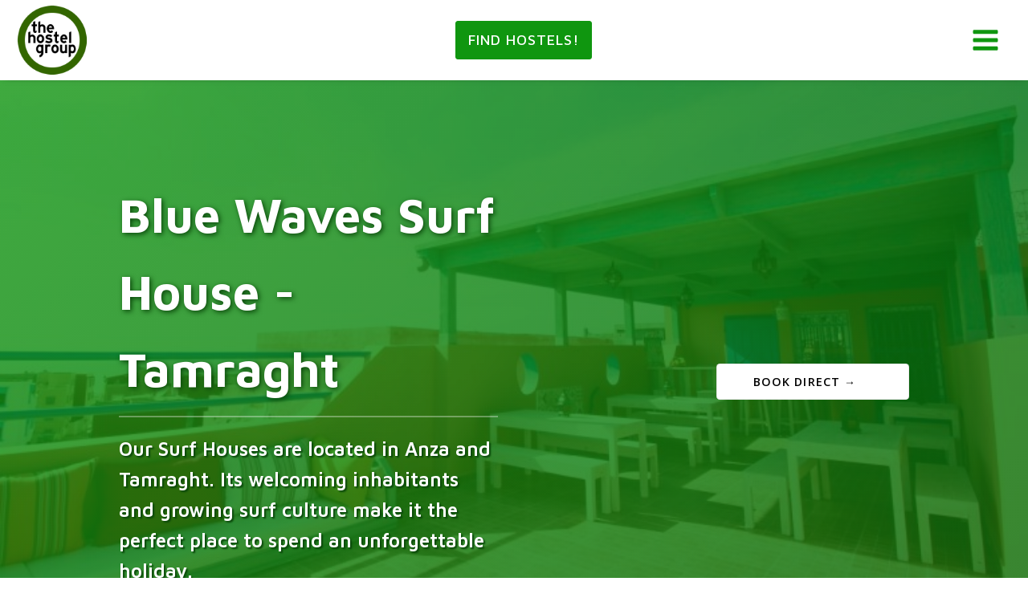

--- FILE ---
content_type: text/css
request_url: https://www.thehostelgroup.com/wp-content/uploads/oxygen/css/3267.css?cache=1683189612&ver=6.9
body_size: 606
content:
#section-3-3266 > .ct-section-inner-wrap{padding-top:40px;padding-bottom:40px}#section-3-3266{background-image:linear-gradient(rgba(33,33,33,0.88),rgba(33,33,33,0.88)),url(https://www.thehostelgroup.com/wp-content/uploads/2022/01/2021-Copy.jpg);background-size:auto,cover;background-color:#212121;background-position:50% 10%}@media (max-width:767px){#section-3-3266 > .ct-section-inner-wrap{display:flex}}#div_block-5-3266{width:33%;text-align:left;flex-direction:column;display:flex;justify-content:flex-start;align-items:flex-start;margin-right:0px;padding-right:0px}#div_block-11-3266{width:33%}#div_block-17-3266{width:33%}@media (max-width:767px){#div_block-5-3266{flex-direction:column;display:flex;align-items:center;text-align:center}}@media (max-width:767px){#div_block-11-3266{flex-direction:column;display:flex;align-items:center;text-align:center}}@media (max-width:767px){#div_block-17-3266{flex-direction:column;display:flex;align-items:center;text-align:center}}@media (max-width:479px){#div_block-5-3266{flex-direction:column;display:flex;align-items:center;text-align:center}}@media (max-width:479px){#div_block-11-3266{flex-direction:column;display:flex;align-items:center;text-align:center}}@media (max-width:479px){#div_block-17-3266{flex-direction:column;display:flex;align-items:center;text-align:center}}@media (max-width:767px){#new_columns-4-3266> .ct-div-block{width:100% !important}#new_columns-4-3266{flex-direction:column-reverse}}@media (max-width:767px){#new_columns-4-3266{flex-direction:column-reverse}}#text_block-33-3267{color:#ffffff;font-family:'Maven Pro';font-size:32px;font-weight:600}#text_block-61-3267{font-size:21px;color:rgba(255,255,255,0.33);margin-top:30px;font-family:'Open Sans';font-weight:300}#_social_icons-62-3267.oxy-social-icons{flex-direction:row;margin-right:-30px;margin-bottom:-30px}#_social_icons-62-3267.oxy-social-icons a{font-size:50px;margin-right:30px;margin-bottom:30px;border-radius:50%;background-color:rgba(8,109,12,0.8)}#_social_icons-62-3267.oxy-social-icons a:hover{background-color:#0f960f}#_social_icons-62-3267.oxy-social-icons a svg{width:0.5em;height:0.5em;color:#f4f4f4}#_social_icons-62-3267.oxy-social-icons a:hover svg{color:#ededed}#_social_icons-62-3267{margin-top:20px;transition-timing-function:ease-in-out;transition-duration:.2s;transition-property:all}

--- FILE ---
content_type: text/css
request_url: https://www.thehostelgroup.com/wp-content/uploads/oxygen/css/63.css?cache=1682949228&ver=6.9
body_size: 1508
content:
#section-171-63 > .ct-section-inner-wrap{max-width:100%;padding-top:100px;padding-right:0;padding-bottom:100px;padding-left:0;display:flex;flex-direction:row;align-items:center;justify-content:center}#section-171-63{text-align:center;width:100%;background-repeat:no-repeat;background-attachment:fixed;background-blend-mode:normal;background-position:50% 50%}#section-101-63 > .ct-section-inner-wrap{padding-top:90px;padding-bottom:90px;align-items:center}#section-101-63{text-align:center;background-color:#212121;border-bottom-style:dotted}#section-12-63 > .ct-section-inner-wrap{padding-top:60px;padding-bottom:90px;display:flex;flex-direction:column}#section-12-63{background-color:#f4f4f4;text-align:left}#section-47-63 > .ct-section-inner-wrap{padding-top:60px;padding-bottom:90px}#section-47-63{border-bottom-style:dotted;background-color:#212121}#section-16-63 > .ct-section-inner-wrap{max-width:100%;padding-top:60px;padding-bottom:60px;display:flex;align-items:flex-start}#section-103-63 > .ct-section-inner-wrap{padding-top:60px;padding-bottom:90px}#section-103-63{border-bottom-style:dotted;border-bottom-color:#000000;border-bottom-width:1px;background-color:#212121}@media (max-width:991px){#section-12-63 > .ct-section-inner-wrap{display:flex}}@media (max-width:767px){#section-12-63 > .ct-section-inner-wrap{padding-right:20px;padding-left:20px}}#div_block-207-63{width:80vw}#div_block-185-63{width:50.00%;align-items:flex-start;text-align:left;justify-content:center;padding-top:20px;padding-left:20px;padding-right:20px;padding-bottom:20px;flex-direction:column;display:flex}#div_block-186-63{width:50%;margin-top:0px;padding-top:20px;justify-content:center;padding-bottom:20px;padding-right:20px;align-items:flex-end;text-align:right;padding-left:20px}#div_block-359-63{max-width:720px;width:90%;flex-direction:column;display:flex;margin-left:auto;margin-right:auto}#div_block-406-63{width:100%;align-items:flex-end;text-align:right;margin-top:40px}#div_block-407-63{width:100%;align-items:center;text-align:right;margin-top:80px}#div_block-412-63{display:flex;align-items:center;text-align:center;width:100%}#div_block-361-63{width:33.33%;align-items:center;text-align:center}#div_block-383-63{max-width:100%;width:100%;align-items:center;text-align:center}#div_block-362-63{width:33.33%;align-items:center;text-align:center}#div_block-363-63{width:33.34%;align-items:center;text-align:center}#div_block-410-63{width:100%;align-items:center;text-align:center;margin-top:40px}@media (max-width:1120px){#div_block-207-63{width:90vw}}@media (max-width:1120px){#div_block-185-63{display:flex}}@media (max-width:1120px){#div_block-186-63{display:flex}}@media (max-width:991px){#div_block-207-63{width:95vw}}@media (max-width:991px){#div_block-185-63{display:flex;align-items:flex-start;justify-content:center;text-align:left}}@media (max-width:991px){#div_block-186-63{flex-direction:row;display:flex;align-items:center;justify-content:flex-start;text-align:left}}@media (max-width:991px){#div_block-359-63{max-width:600px;width:90%;margin-left:auto;margin-right:auto}}@media (max-width:767px){#div_block-207-63{width:95vw}}@media (max-width:767px){#div_block-359-63{width:100%}}@media (max-width:479px){#div_block-207-63{width:100vw}}@media (max-width:991px){#new_columns-184-63> .ct-div-block{width:100% !important}}#new_columns-184-63{padding-top:0;padding-bottom:0}@media (max-width:991px){#new_columns-360-63> .ct-div-block{width:100% !important}}#headline-80-63{padding-top:0px;padding-left:0px;padding-right:0px;padding-bottom:0px;font-size:60px;line-height:1.6em;color:#ffffff;text-shadow:2px 2px 6px #0a470a}#headline-322-63{margin-bottom:20px;color:rgba(38,38,38,0.5);font-size:42px;font-weight:300;text-transform:uppercase;letter-spacing:2px}@media (max-width:991px){#headline-80-63{font-size:48px}}@media (max-width:991px){#headline-322-63{font-size:30px}}@media (max-width:767px){#headline-80-63{font-size:36px;margin-bottom:0px;padding-top:0px;padding-bottom:0px;margin-top:10px}}@media (max-width:479px){#headline-80-63{font-size:24px}}#text_block-286-63{font-size:24px;color:#ffffff;font-weight:600;font-family:'Maven Pro';padding-top:20px;margin-top:10px;border-top-color:rgba(255,255,255,0.33);border-top-width:2px;border-top-style:solid;text-shadow:2px 2px 2px #0a470a;list-style:none!important}#text_block-30-63{font-size:21px;padding-top:40px;useCustomTag:false;line-height:1.62;font-family:'Maven Pro';padding-left:60px;padding-right:60px;padding-bottom:40px;background-color:#ffffff;border-radius:6px}#text_block-162-63{margin-bottom:40px;color:rgba(229,229,229,0.5);font-size:42px;font-weight:300;text-transform:uppercase;letter-spacing:2px}#text_block-160-63{margin-bottom:20px;color:rgba(38,38,38,0.5);font-size:42px;font-weight:300;text-transform:uppercase;letter-spacing:2px}#text_block-385-63{margin-bottom:20px;color:rgba(38,38,38,0.5);font-size:21px;font-weight:500;text-transform:uppercase;letter-spacing:2px}#text_block-17-63{font-size:24px;padding-top:10px;padding-bottom:10px;font-family:'Maven Pro'}#text_block-387-63{margin-bottom:20px;color:rgba(38,38,38,0.5);font-size:21px;font-weight:500;text-transform:uppercase;letter-spacing:2px}#text_block-20-63{font-size:24px;padding-top:10px;padding-bottom:10px;font-family:'Maven Pro';color:#0f960f;word-break:break-all}#text_block-389-63{margin-bottom:20px;color:rgba(38,38,38,0.5);font-size:21px;font-weight:500;text-transform:uppercase;letter-spacing:2px}#text_block-32-63{font-size:24px;padding-top:10px;padding-bottom:10px;font-family:'Maven Pro';color:#0f960f;word-break:break-all}#text_block-166-63{margin-bottom:40px;color:rgba(229,229,229,0.5);font-size:42px;font-weight:300;text-transform:uppercase;letter-spacing:2px}@media (max-width:991px){#text_block-286-63{border-top-width:0px}}@media (max-width:991px){#text_block-30-63{line-height:1.62;font-family:'Open Sans'}}@media (max-width:991px){#text_block-162-63{font-size:30px}}@media (max-width:991px){#text_block-160-63{font-size:30px}}@media (max-width:991px){#text_block-385-63{font-weight:300}}@media (max-width:991px){#text_block-387-63{font-weight:300}}@media (max-width:991px){#text_block-389-63{font-weight:300}}@media (max-width:991px){#text_block-166-63{font-size:30px}}@media (max-width:767px){#text_block-286-63{font-size:18px}}@media (max-width:767px){#text_block-30-63{padding-left:20px;padding-right:20px;padding-top:20px;padding-bottom:20px;width:100%}}@media (max-width:479px){#text_block-286-63{font-size:18px}}#link-178-63{max-width:100%;width:100%}#link-177-63{max-width:100%;width:100%}#link_button-82-63{background-color:#ffffff;border:1px solid #ffffff;color:#ffffff}#link_button-82-63{padding-top:10px;padding-left:0px;padding-right:20px;padding-bottom:10px;width:240px;opacity:1;mix-blend-mode:normal;font-family:'Open Sans';font-size:.9em;text-align:center;font-weight:600;color:#000000;letter-spacing:.075em;text-transform:uppercase;border-top-style:solid;border-right-style:solid;border-bottom-style:solid;border-left-style:solid;border-top-color:rgba(0,0,0,0.08);border-right-color:rgba(0,0,0,0.08);border-bottom-color:rgba(0,0,0,0.08);border-left-color:rgba(0,0,0,0.08);border-top-width:1px;border-right-width:1px;border-bottom-width:1px;border-left-width:1px;border-radius:.3em;box-shadow:0px #000000}#link_button-82-63:hover{background-color:#ffffff;border:1px solid #ffffff;color:#ffffff}#link_button-82-63:hover{background-image:linear-gradient(135deg,#0f960f,#086d0c);color:#ffffff}#link_button-402-63{background-color:#ffffff;border:1px solid #ffffff;color:#ffffff}#link_button-402-63{padding-top:10px;padding-left:0px;padding-right:20px;padding-bottom:10px;width:240px;opacity:1;mix-blend-mode:normal;font-family:'Open Sans';font-size:.9em;text-align:center;font-weight:600;color:#000000;letter-spacing:.075em;text-transform:uppercase;border-top-style:solid;border-right-style:solid;border-bottom-style:solid;border-left-style:solid;border-top-color:rgba(0,0,0,0.08);border-right-color:rgba(0,0,0,0.08);border-bottom-color:rgba(0,0,0,0.08);border-left-color:rgba(0,0,0,0.08);border-top-width:1px;border-right-width:1px;border-bottom-width:1px;border-left-width:1px;border-radius:.3em;box-shadow:0px #000000}#link_button-402-63:hover{background-color:#ffffff;border:1px solid #ffffff;color:#ffffff}#link_button-402-63:hover{background-image:linear-gradient(135deg,#0f960f,#086d0c);color:#ffffff}#link_button-408-63{background-color:#ffffff;border:1px solid #ffffff;color:#ffffff}#link_button-408-63{padding-top:10px;padding-left:0px;padding-right:20px;padding-bottom:10px;width:240px;opacity:1;mix-blend-mode:normal;font-family:'Open Sans';font-size:.9em;text-align:center;font-weight:600;color:#000000;letter-spacing:.075em;text-transform:uppercase;border-top-style:solid;border-right-style:solid;border-bottom-style:solid;border-left-style:solid;border-top-color:rgba(0,0,0,0.08);border-right-color:rgba(0,0,0,0.08);border-bottom-color:rgba(0,0,0,0.08);border-left-color:rgba(0,0,0,0.08);border-top-width:1px;border-right-width:1px;border-bottom-width:1px;border-left-width:1px;border-radius:.3em;box-shadow:0px #000000}#link_button-408-63:hover{background-color:#ffffff;border:1px solid #ffffff;color:#ffffff}#link_button-408-63:hover{background-image:linear-gradient(135deg,#0f960f,#086d0c);color:#ffffff}#link_button-411-63{background-color:#ffffff;border:1px solid #ffffff;color:#ffffff}#link_button-411-63{padding-top:10px;padding-left:0px;padding-right:20px;padding-bottom:10px;width:240px;opacity:1;mix-blend-mode:normal;font-family:'Open Sans';font-size:.9em;text-align:center;font-weight:600;color:#000000;letter-spacing:.075em;text-transform:uppercase;border-top-style:solid;border-right-style:solid;border-bottom-style:solid;border-left-style:solid;border-top-color:rgba(0,0,0,0.08);border-right-color:rgba(0,0,0,0.08);border-bottom-color:rgba(0,0,0,0.08);border-left-color:rgba(0,0,0,0.08);border-top-width:1px;border-right-width:1px;border-bottom-width:1px;border-left-width:1px;border-radius:.3em;box-shadow:0px #000000}#link_button-411-63:hover{background-color:#ffffff;border:1px solid #ffffff;color:#ffffff}#link_button-411-63:hover{background-image:linear-gradient(135deg,#0f960f,#086d0c);color:#ffffff}#video-102-63 >.oxygen-vsb-responsive-video-wrapper{padding-bottom:56.25%}#video-102-63{max-width:1080px}#_gallery-48-63{float:none;align-items:flex-start;justify-content:center;align-content:center}#_map-105-63{height:400px;width:100%}

--- FILE ---
content_type: text/css
request_url: https://www.thehostelgroup.com/wp-content/micro-themes/active-styles.css?mts=551&ver=6.9
body_size: 2028
content:
/*  MICROTHEMER STYLES  */


/*= General =================== */

/** General >> #-woo-my-account-68-15351 .woocommerce-EditAccountForm a **/
#-woo-my-account-68-15351 .woocommerce-EditAccountForm a {
	color: rgb(8, 109, 12) !important;
}

/** General >> .woocommerce-MyAccount-navigation-link--subscriptions **/
.woocommerce-MyAccount-navigation-link--subscriptions {
	
}

/** General >> #-woo-my-account-68-15351 .woocommerce-EditAccountForm **/
.oxy-woo-order-tracking form, 
.woocommerce form.woocommerce-ResetPassword.lost_reset_password, 
.woocommerce .woocommerce-EditAccountForm, 
.woocommerce .woocommerce-address-fields, 
.woocommerce-cart .cart-collaterals .cart_totals table, 
.woocommerce .col2-set, 
.woocommerce-form-coupon, 
.woocommerce #reviews #comments ol.commentlist li .comment-text, 
ul.woocommerce-order-overview, 
.woocommerce form.login, 
.woocommerce form.checkout_coupon, 
.woocommerce table.shop_table {
	border-top-color: rgb(8, 109, 12) !important;
}

/** General >> .woocommerce-message::before, .woocommerce-info::before, .woocommerce-error::before **/
.woocommerce-message::before, 
.woocommerce-info::before, 
.woocommerce-error::before {
	color: #0f960f !important;
}

/** General >> .woocommerce-info, .woocommerce-error, .woocommerce-message **/
.woocommerce-info, 
.woocommerce-error, 
.woocommerce-message {
	border-top-color: rgb(8, 109, 12) !important;
}

/** General >> #-woo-my-account-68-15351 .woocommerce-MyAccount-content **/
#-woo-my-account-68-15351 .woocommerce-MyAccount-content {
	
}

/** General >> #-woo-my-account-68-15351 p:nth-of-type(1) **/
#-woo-my-account-68-15351 p:nth-of-type(1), 
#-woo-my-account-68-15351 p:nth-of-type(2) {
	
}

/** General >> #-woo-my-account-68-15351 .my-hostels-page-content **/
#-woo-my-account-68-15351 .my-hostels-page-content {
	background: #ffffff !important;
	padding: 20px !important;
	border: 1px solid #d3ced2 !important;
	border-radius: 0 !important;
	border-top: 3px solid #086d0c !important;
	border-collapse: collapse !important;
	box-shadow: var(--box-shadow) 0 10px 20px !important;
}

/** General >> .regional-country-link **/
.regional-country-link {
	
}

/** General >> .regional-country-link a **/
.regional-country-link a {
	color: rgb(8, 109, 12) !important;
	font-size: 17px !important;
	font-weight: 500 !important;
	box-shadow: 0 3px 12px -9px !important;
	background-color: rgb(255, 255, 255) !important;
	padding: 6px 12px 6px 12px !important;
	border-radius: 3px !important;
	-o-transition-duration: .16s !important;
	-moz-transition-duration: .16s !important;
	-webkit-transition-duration: .16s !important;
	transition-duration: .16s !important;
}

/** General >> .regional-country-list **/
.regional-country-list {
	display: grid !important;
	grid-auto-flow: row !important;
	grid-gap: 12px !important;
	gap: 12px !important;
	grid-template-columns: 1fr 1fr 1fr !important;
	justify-items: start !important;
}

/** General >> .regional-country-link a:hover **/
.regional-country-link a:hover {
	color: rgb(57, 57, 57) !important;
	background-color: rgba(255, 255, 255, 0.66) !important;
	transform: scale3d(1.06, 1.06, 1.06) !important;
}

/** General >> body.home #section-4-65 **/
body.home #section-4-65 {
	display: none !important;
}

/** General >> #-product-cart-button-296-16469 .label **/
#-product-cart-button-296-16469 .label {
	display: none !important;
	visibility: hidden !important;
}

/** General >> #-product-cart-button-296-16469 .woocommerce-variation-price **/
#-product-cart-button-296-16469 .woocommerce-variation-price {
	font-family: 'Maven Pro', Sans-Serif !important;
	font-size: 24px !important;
	padding: 30px 0 30px 0 !important;
}

/** General >> #-product-cart-button-296-16469 .woocommerce-Price-amount **/
#-product-cart-button-296-16469 .woocommerce-Price-amount {
	font-size: 24px !important;
}

/** General >> #-product-cart-button-296-16469 .single_add_to_cart_button **/
#-product-cart-button-296-16469 .single_add_to_cart_button {
	font-family: 'Maven Pro', Sans-Serif !important;
	color: #ffffff !important;
	font-size: 1.5em !important;
	line-height: 1.6em !important;
	font-weight: 600 !important;
	text-transform: uppercase !important;
	letter-spacing: .075em !important;
	background-color: #0f960f !important;
	background-image: linear-gradient(135deg, #0f960f, #086d0c) !important;
	padding: 0.5em 1em 0.5em 1em !important;
	border: 1px solid rgba(0,0,0,0.08) !important;
	border-radius: 0.3em !important;
	-o-transition-property: all !important;
	-moz-transition-property: all !important;
	-webkit-transition-property: all !important;
	transition-property: all !important;
	-o-transition-duration: .2s !important;
	-moz-transition-duration: .2s !important;
	-webkit-transition-duration: .2s !important;
	transition-duration: .2s !important;
	-webkit-transition-timing-function: ease-in-out !important;
	transition-timing-function: ease-in-out !important;
	opacity: 1 !important;
}

/** General >> #-product-cart-button-296-16469 .reset_variations **/
#-product-cart-button-296-16469 .reset_variations {
	color: rgb(8, 109, 12) !important;
}

/** General >> #how-many-hostel-listings **/
#how-many-hostel-listings {
	
}

/** General >> #how-many-hostel-listings:focus **/
#how-many-hostel-listings:focus {
	text-shadow: 0 0 0 rgba(0, 0, 0, 0) !important;
	box-shadow: 0 0 0 0 rgba(0, 0, 0, 0) !important;
}

/** General >> .product-name a **/
.product-name a {
	color: #0f960f !important;
	font-weight: 600 !important;
}

/** General >> #payment .woocommerce-privacy-policy-link **/
#payment .woocommerce-privacy-policy-link {
	color: #0f960f !important;
}

/** General >> #payment .woocommerce-terms-and-conditions-link **/
#payment .woocommerce-terms-and-conditions-link {
	color: #0f960f !important;
}

/** General >> #stripe-payment-data a **/
#stripe-payment-data a {
	color: #0f960f !important;
}

/** General >> #payment .payment_box **/
#payment .payment_box {
	background-color: rgba(245, 245, 245, 1) !important;
}

/** General >> #payment .payment_box::before **/
#payment .payment_box::before {
	display: none !important;
	visibility: hidden !important;
}

/** General >> #customer_details .col-2 **/
#customer_details .col-2 {
	display: none !important;
	visibility: hidden !important;
}

/** General >> #customer_details .col-1 **/
#customer_details .col-1 {
	width: 100% !important;
}

/** General >> .woocommerce a.button **/
.woocommerce a.button {
	font-family: 'Maven Pro', Sans-Serif !important;
	color: rgb(255, 255, 255) !important;
	font-size: 15px !important;
	background-color: rgb(65, 166, 65) !important;
	margin-bottom: 15px !important;
	border-top-color: rgba(65, 166, 65, 0) !important;
	border-width: 0 !important;
}

/** General >> a.button.wc-forward, a.button.wc-backward, a.restore-item **/
.woocommerce-notices-wrapper a.button.wc-forward, 
a.button.wc-backward, 
a.restore-item {
	display: none !important;
	visibility: hidden !important;
}

/** General >> p a **/
p a {
	color: rgb(15, 150, 15) !important;
}

/** General >> .woocommerce-orders-table__cell-subscription-id a **/
.woocommerce-orders-table__cell-subscription-id a {
	color: rgb(65, 166, 65) !important;
}

/** General >> #-woo-checkout-4-15350 .woocommerce-customer-details--email **/
#-woo-checkout-4-15350 .woocommerce-customer-details--email {
	
}

/** General >> a.button.cancel **/
a.button.cancel {
	margin-bottom: 15px !important;
}

/** General >> .woocommerce-orders-table__cell-order-number a **/
.woocommerce-orders-table__cell-order-number a {
	color: rgb(65, 166, 65) !important;
}

/** General >> .wcs-switch-link **/
.wcs-switch-link {
	margin-top: 15px !important;
}

/** General >> .wcs-switch-link:hover **/
.wcs-switch-link:hover {
	font-family: 'Maven Pro', Sans-Serif !important;
	text-decoration: none !important;
}

/** General >> .woocommerce-customer-details p::before **/
.woocommerce-customer-details p::before {
	color: rgb(65, 166, 65) !important;
}


/*= General 2 ================= */

/** General 2 >> .recurring-totals th **/
.recurring-totals th {
	color: rgb(128, 128, 128) !important;
}

/** General 2 >> .size-woocommerce_thumbnail **/
.size-woocommerce_thumbnail {
	border-style: none !important;
}

/** General 2 >> .showcoupon **/
.showcoupon {
	color: rgb(65, 166, 65) !important;
}

/** General 2 >> #-woo-checkout-4-15350 [type="submit"] **/
#-woo-checkout-4-15350 [type="submit"] {
	color: rgb(255, 255, 255) !important;
	border-color: rgb(37, 116, 37) !important;
}

/** General 2 >> #coupon_code **/
#coupon_code {
	box-shadow: 0 0 0 0 rgb(65, 166, 65) !important;
}

/** General 2 >> #coupon_code:focus **/
#coupon_code:focus {
	box-shadow: 0 0 0 0 rgb(65, 166, 65) !important;
	border-color: rgb(65, 166, 65) !important;
}

/** General 2 >> #order_review .woocommerce-remove-coupon **/
#order_review .woocommerce-remove-coupon {
	color: rgb(65, 166, 65) !important;
}

/** General 2 >> .woocommerce-input-wrapper input **/
.woocommerce-input-wrapper input {
	
}

/** General 2 >> .woocommerce-input-wrapper input:focus **/
.woocommerce-input-wrapper input:focus {
	box-shadow: 0 0 0 0 rgb(65, 166, 65) !important;
	border-color: rgb(65, 166, 65) !important;
}

/** General 2 >> .country_select **/
.country_select {
	
}

/** General 2 >> .country_select:focus **/
.country_select:focus {
	box-shadow: 0 0 0 0 rgb(65, 166, 65) !important;
	border-color: rgb(65, 166, 65) !important;
}

/** General 2 >> .country_select option:checked **/
.country_select option:checked {
	background-color: rgba(65, 166, 65, 0.33) !important;
}

/** General 2 >> .coupon button **/
.coupon button {
	color: rgb(255, 255, 255) !important;
	line-height: 18px !important;
}

/** General 2 >> .woocommerce-remove-coupon **/
.woocommerce-remove-coupon {
	color: rgb(65, 166, 65) !important;
}


/*( Desktop & Tablet )*/
@media (min-width: 768px) and (max-width: 979px) {

	/*= General =================== */

	/** General >> .regional-country-link a **/
	.regional-country-link a {
	font-size: 15px !important;
}


}


/*( Tablet & Phone )*/
@media (max-width: 767px) {

	/*= General =================== */

	/** General >> .regional-country-list **/
	.regional-country-list {
	display: grid !important;
	grid-template-columns: 1fr 1fr !important;
}


}


/*( Phone )*/
@media (max-width: 480px) {

	/*= General =================== */

	/** General >> .regional-country-link **/
	.regional-country-link {
	
}

	/** General >> .regional-country-link a **/
	.regional-country-link a {
	font-size: 15px !important;
}

	/** General >> .regional-country-list **/
	.regional-country-list {
	display: grid !important;
	grid-template-columns: 1fr !important;
}


}

